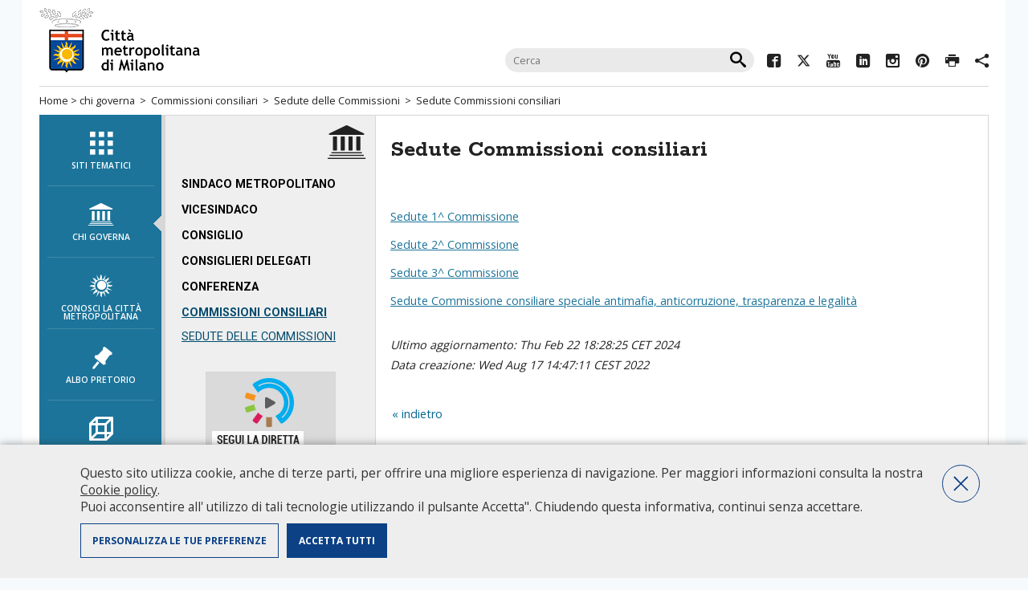

--- FILE ---
content_type: text/css
request_url: https://www.cittametropolitana.mi.it/export/system/modules/it.commons.milano/resources/style/print.css
body_size: 144
content:
.socials,
#breadcrumbs,
#leftcol,
#colonnaNav,
#cercaNelSito,
.cercaNelSito,
.toSection,
#topFooter,
.icomoon,
.back,
.footerLink,
.only-sr{
	display:none !important;
}
